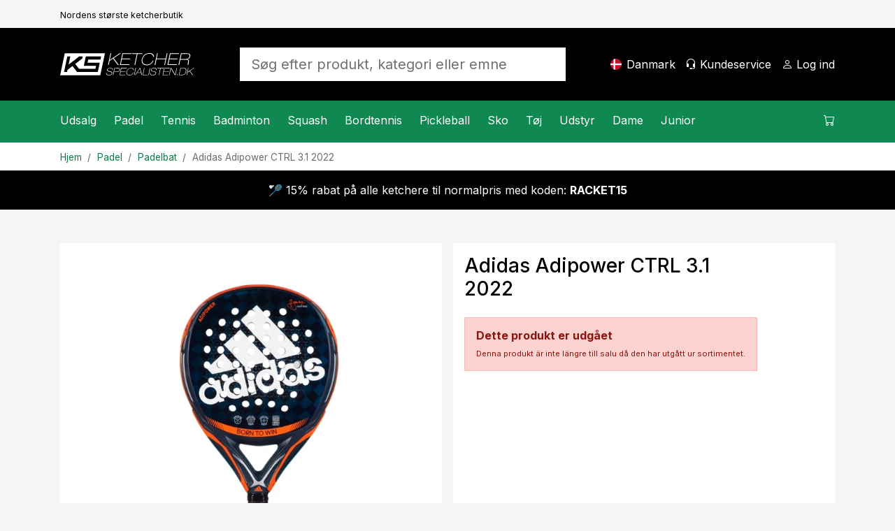

--- FILE ---
content_type: text/html; charset=utf-8
request_url: https://www.ketcherspecialisten.dk/artikel/adidas-adipower-ctrl-31
body_size: 21453
content:

<!DOCTYPE html>
<html lang="da">
<head>
    <meta charset="utf-8" />
    <meta name="viewport" content="width=device-width, initial-scale=1.0" />
    <title>Adidas Adipower CTRL 3.1 2022 - Ketcherspecialisten.dk</title>

    <link rel="preconnect" href="https://cdn.courtside.se" crossorigin>
    <link rel="dns-prefetch" href="https://cdn.courtside.se">
    <link rel="preconnect" href="https://cdn.jsdelivr.net" crossorigin>
    <link rel="dns-prefetch" href="//cdn.jsdelivr.net">
    <link rel="preconnect" href="https://fonts.googleapis.com">
    <link rel="preconnect" href="https://fonts.gstatic.com" crossorigin>

    
        <link rel="preload" as="image" fetchpriority="high" href="https://cdn.courtside.se/_files/productmedia/Thumbnail_Large/10694_22460.webp" imagesrcset="https://cdn.courtside.se/_files/productmedia/Thumbnail_Small/10694_22460.webp 320w, https://cdn.courtside.se/_files/productmedia/Thumbnail_Medium/10694_22460.webp 640w, https://cdn.courtside.se/_files/productmedia/Thumbnail_Large/10694_22460.webp 1024w, https://cdn.courtside.se/_files/productmedia/10694_22460.jpg 1600w" imagesizes="(min-width: 1200px) 600px, (min-width: 992px) 520px, (min-width: 768px) 720px, 100vw" />
    <link rel="stylesheet" href="/js/ext-components/fancybox/jquery.fancybox.css?v=3zMLjxZdgraqrv_W40GMqVuuQauCJx3wh3WQqOmiZts" />


        <link rel="canonical" href="https://www.ketcherspecialisten.dk/artikel/adidas-adipower-ctrl-31/" />


    
        <meta http-equiv="content-language" content="da-dk">
        <link rel="apple-touch-icon" sizes="180x180" href="https://cdn.courtside.se/_files/favicon/ketcherspecialisten/apple-touch-icon.png?v=2022">
<link rel="icon" type="image/png" sizes="32x32" href="https://cdn.courtside.se/_files/favicon/ketcherspecialisten/favicon-32x32.png?v=2022">
<link rel="icon" type="image/png" sizes="16x16" href="https://cdn.courtside.se/_files/favicon/ketcherspecialisten/favicon-16x16.png?v=2022">
<link rel="manifest" href="https://cdn.courtside.se/_files/favicon/ketcherspecialisten/site.webmanifest?v=2022">
<link rel="mask-icon" href="https://cdn.courtside.se/_files/favicon/ketcherspecialisten/safari-pinned-tab.svg?v=2022" color="#1c955f">
<link rel="shortcut icon" href="https://cdn.courtside.se/_files/favicon/ketcherspecialisten/favicon.ico?v=2022">
<meta name="msapplication-TileColor" content="#ffffff">
<meta name="msapplication-config" content="https://cdn.courtside.se/_files/favicon/ketcherspecialisten/browserconfig.xml?v=2022">
<meta name="theme-color" content="#ffffff">
        <meta property="og:type" content="website" />
        <meta property="og:site_name" content="Ketcherspecialisten.dk" />
    

    
            <link rel="alternate" href="https://ledapshop.com/" hreflang="x-default" />
    

        <meta name="description" content="Et eksklusivt padelbat med en stor sweetspot og fokus p&#xE5; fantastisk kontrol og boldf&#xF8;lelse." />
        <meta property="og:title" content="Adidas Adipower CTRL 3.1 2022 - Ketcherspecialisten.dk" />
        <meta property="og:image" content="https://www.ketcherspecialisten.dkhttps://cdn.courtside.se/_files/productmedia/10694_22460.jpg?v=2.jpg" />
        <meta property="og:description" content="Et eksklusivt padelbat med en stor sweetspot og fokus p&#xE5; fantastisk kontrol og boldf&#xF8;lelse." />
        <meta property="og:url" content="https://www.ketcherspecialisten.dk/artikel/adidas-adipower-ctrl-31" />
        <meta name="twitter:title" content="Adidas Adipower CTRL 3.1 2022 - Ketcherspecialisten.dk" />
        <meta name="twitter:image" content="https://www.ketcherspecialisten.dkhttps://cdn.courtside.se/_files/productmedia/10694_22460.jpg?v=2.jpg" />
    

        <link rel="preconnect" href="https://fonts.googleapis.com">
<link rel="preconnect" href="https://fonts.gstatic.com" crossorigin>
<link href="https://fonts.googleapis.com/css2?family=Inter:wght@400;500;700&display=swap" rel="stylesheet">
            <link rel="stylesheet" href="/css/bootstrap.min.css?v=ww8zUc1gAeWjYpwbLvpoZLdoSLSGs3Ko4h6fhxBA03w" />
            <link rel="stylesheet" href="/css/site.min.css?v=qpBeKQ6bB0u1HJ7eSXLTmLlvE9SjoTIKwbyjCnowg2c" />
    

    <link rel="stylesheet" href="/lib/vanilla-cookieconsent/dist/cookieconsent.min.css" media="print" onload="this.media='all'">
    <link rel="preload" href="https://cdn.jsdelivr.net/npm/bootstrap-icons@1.9.1/font/bootstrap-icons.css" as="style" onload="this.onload=null;this.rel='stylesheet'">
    <noscript><link rel="stylesheet" href="https://cdn.jsdelivr.net/npm/bootstrap-icons@1.9.1/font/bootstrap-icons.css"></noscript>
    <link rel="preload" href="https://fonts.googleapis.com/css?family=Material+Icons+Outlined" as="style" onload="this.onload=null;this.rel='stylesheet'">
    <noscript><link rel="stylesheet" href="https://fonts.googleapis.com/css?family=Material+Icons+Outlined"></noscript>
</head>
<body>
    
            <div class="pre-header d-none d-xl-block">
                <div class="container container-default py-2">
                    <div class="row">
                            <div class="col"><small><small>Nordens st&#xF8;rste ketcherbutik</small></small></div>
                    </div>
                </div>
            </div>
    
    <header>
        <div class="logo-bar">
            <div class="container container-default py-2 py-xl-4">
                <div class="row align-items-center">
                    
                        <div class="col-auto order-0 col-md-auto d-xl-none mobile-menu">
                            <a href="#" id="mobileMenu" class="menu-item" aria-expanded="false" aria-label="Menu&#xA;">
                                <span class="bi-list menu-item-icon expanded-hide"></span><span class="bi-x-lg menu-item-icon expanded-show"></span>
                                <span class="menu-item-title">Menu&#xA;</span>
                            </a>
                        </div>
                        <div class="col-auto order-1 mx-auto mx-xl-0 logo py-2">
                            <a href="/" class="d-block">
                                    <img decoding="async" fetchpriority="low" src="https://cdn.courtside.se/_files/logo/ketcherspecialisten/logo.svg" alt="Ketcherspecialisten.dk Logo" />
                            </a>
                        </div>
                    
                    <div class="col-auto order-2 order-md-3 col-md-auto text-end">
                        
                                <a href="#" class="menu-item d-none d-xl-inline-block" onclick="trinityShop.openModalCountrySwitch(); return false;">
                                    <span class="fi fis rounded menu-item-icon" style="background-image: url(https://cdn.courtside.se/_files/flag-icons/1x1/dk.svg);"></span>
                                    <span class="menu-item-title">Danmark</span>
                                </a>
                                <a href="#" id="mobileSearch" data-bs-toggle="collapse" data-bs-target=".search" class="menu-item d-md-none" aria-label="S&#xF8;g&#xA;">
                                    <span class="bi-search menu-item-icon"></span>
                                </a>
                                <a href="/kundeservice/" class="menu-item d-none d-xl-inline-block">
                                    <span class="bi-headset menu-item-icon"></span>
                                    <span class="menu-item-title">Kundeservice&#xA;</span>
                                </a>
                        
                            <a href="#" data-bs-toggle="modal" data-bs-target="#modalCustomerAccount" class="menu-item" aria-label="Log ind&#xA;">
                                <span class="bi-person menu-item-icon"></span>
                                <span class="menu-item-title MyAccount" style="display: none;">Min konto</span>
                                <span class="menu-item-title LogIn" style="">Log ind&#xA;</span>
                            </a>

                        <a href="#" class="menu-item position-relative ShowCart d-xl-none" data-bs-toggle="modal" data-bs-target="#modalCart" aria-label="Indk&#xF8;bskurv&#xA;">
                            <span class="CartQuantity" style="display: none;"></span>
                            <span class="bi-cart menu-item-icon CartIcon"></span>
                            <span class="menu-item-title">
                                <span class="CartTotalSumPlaceholder">Indk&#xF8;bskurv&#xA;</span>
                                <span class="CartTotalSum" style="display: none;"></span>
                            </span>
                        </a>
                    </div>

                    <div class="col-12 order-3 col-md order-md-2 px-md-5 mx-auto search collapse">
                        <form autocomplete="off" method="post" action="" aria-label="S&#xF8;g efter produkt, kategori eller emne&#xA;">
                            
                                    <input autocomplete="false" name="hidden" type="text" style="display:none;">
                                    <input id="searchInput" name="searchInput" type="search" class="form-control form-control-lg SearchInput border-0 no-tab" placeholder="S&#xF8;g efter produkt, kategori eller emne&#xA;" autocomplete="off" />
                                    <a class="menu-item d-none" href="#" data-id="searchResult" data-hasmenu="true"></a>
                            
                        <input name="__RequestVerificationToken" type="hidden" value="CfDJ8Ctw37m_nGFHgcDsP-kyOZCjfjDiSC9cnvQ_jZI11i-LSQemGyIYDzhErwqVnLfz8TDVdimme_GSWMv0GRqvjlqBhFls9z47oXezCbeZwPr3Bu_bI6je-zym9PuqCdm6syksgehHLfy3RjV-Gd396NQ" /></form>
                    </div>

                </div>
            </div>
        </div>
            <div class="menu-bar">
                <div class="container p-0">
                    <menu>
                        <div class="menu-content">
                            <div class="row">
                                <div class="col">
                                    
                                        <nav class="main-menu">
                                                        <div class="menu-item" data-id="3593" data-hasmenu="true">
                                                            <a href="#">Udsalg<span class="bi-chevron-right float-end d-xl-none"></span></a>
                                                            <div class="mega-menu p-0 py-xl-5 px-xl-3" data-id="3593">
                                                                <div class="container">
                                                                    <div class="row">
                                                                            <div class="col-12 col-xl-2">
                                                                                <div class="d-block d-xl-none sub-menu-item">
                                                                                    <a href="/kategorier/udsalg/" class="fw-bold">Udsalg:</a>
                                                                                    <a href="#" class="float-end" onclick="megaMenu.closeSubMenu(); return false;">
                                                                                        <span class="bi-arrow-left me-2"></span>Tilbage&#xA;
                                                                                    </a>
                                                                                </div>
                                                                                <a href="/kategorier/udsalg/" class="h6 d-none d-xl-block  mb-xl-1">Udsalg</a>
                                                                                    <a href="/kategorier/udsalg/padel/" class="d-block sub-menu-item mb-xl-1">Padel</a>
                                                                                    <a href="/kategorier/udsalg/tennis/" class="d-block sub-menu-item mb-xl-1">Tennis</a>
                                                                                    <a href="/kategorier/udsalg/badminton/" class="d-block sub-menu-item mb-xl-1">Badminton</a>
                                                                                    <a href="/kategorier/udsalg/squash/" class="d-block sub-menu-item mb-xl-1">Squash</a>
                                                                                    <a href="/kategorier/udsalg/bordtennis/" class="d-block sub-menu-item mb-xl-1">Bordtennis</a>
                                                                                    <a href="/kategorier/udsalg/pickleball/" class="d-block sub-menu-item mb-xl-1">Pickleball</a>
                                                                            </div>



                                                                    </div>
                                                                </div>
                                                            </div>

                                                        </div>
                                                        <div class="menu-item" data-id="26" data-hasmenu="true">
                                                            <a href="#">Padel<span class="bi-chevron-right float-end d-xl-none"></span></a>
                                                            <div class="mega-menu p-0 py-xl-5 px-xl-3" data-id="26">
                                                                <div class="container">
                                                                    <div class="row">
                                                                            <div class="col-12 col-xl-2">
                                                                                <div class="d-block d-xl-none sub-menu-item">
                                                                                    <a href="/kategorier/padel/" class="fw-bold">Padel:</a>
                                                                                    <a href="#" class="float-end" onclick="megaMenu.closeSubMenu(); return false;">
                                                                                        <span class="bi-arrow-left me-2"></span>Tilbage&#xA;
                                                                                    </a>
                                                                                </div>
                                                                                <a href="/kategorier/padel/" class="h6 d-none d-xl-block  mb-xl-1">Padel</a>
                                                                                    <a href="/kategorier/padel/kampagner-padel/" class="d-block sub-menu-item mb-xl-1">Kampagner</a>
                                                                                    <a href="/kategorier/deals/padel-deals/" class="d-block sub-menu-item mb-xl-1">Deals</a>
                                                                                    <a href="/kategorier/padel/padelbat/" class="d-block sub-menu-item mb-xl-1">Bat</a>
                                                                                    <a href="/kategorier/padel/padelbolde/" class="d-block sub-menu-item mb-xl-1">Bolde</a>
                                                                                    <a href="/kategorier/padel/padelgreb/" class="d-block sub-menu-item mb-xl-1">Greb</a>
                                                                                    <a href="/kategorier/padel/padeltasker/" class="d-block sub-menu-item mb-xl-1">Tasker</a>
                                                                                    <a href="/kategorier/padel/padeltj/" class="d-block sub-menu-item mb-xl-1">T&#xF8;j</a>
                                                                                    <a href="/kategorier/padel/padelsko/" class="d-block sub-menu-item mb-xl-1">Sko</a>
                                                                                    <a href="/kategorier/padel/padeltilbehr/" class="d-block sub-menu-item mb-xl-1">Tilbeh&#xF8;r</a>
                                                                                    <a href="/sider/padel-nyheder/" class="d-block sub-menu-item mb-xl-1">Nyheder</a>
                                                                            </div>

                                                                            <div class="col-12 p-4 pb-0 col-xl-2 px-xl-2 py-xl-0">
                                                                                <h6 class="mb-1">Varem&#xE6;rker&#xA;</h6>
                                                                                    <a class="d-block mb-1" href="/varemaerker/head">Head</a>
                                                                                    <a class="d-block mb-1" href="/varemaerker/cabra">Cabra</a>
                                                                                    <a class="d-block mb-1" href="/varemaerker/bullpadel">Bullpadel</a>
                                                                                    <a class="d-block mb-1" href="/varemaerker/nox">Nox</a>
                                                                                    <a class="d-block mb-1" href="/varemaerker/tretorn">Tretorn</a>
                                                                                    <a class="d-block mb-1" href="/varemaerker/babolat">Babolat</a>
                                                                                    <a class="d-block mb-1" href="/varemaerker/adidas">Adidas</a>
                                                                                    <a class="d-block mb-1" href="/varemaerker/wilson">Wilson</a>
                                                                                    <a class="d-block mb-1" href="/varemaerker/siux">Siux</a>
                                                                            </div>

                                                                                <div class="col-12 p-4 pb-0 col-xl-2 px-xl-2 py-xl-0">
                                                                                        <h6 class="mb-1">Inspiration og guider</h6>
                                                                                            <a class="d-block mb-1" href="/sider/padelbat-guide/">At v&#xE6;lge det rigtige padelbat</a>
                                                                                            <a class="d-block mb-1" href="/sider/guide-padelsko/">V&#xE6;lg de rette padelsko</a>
                                                                                            <a class="d-block mb-1" href="/sider/padelregler/">Padelregler</a>
                                                                                            <a class="d-block mb-1" href="/sider/populre-kontrolbats-til-padel/">Popul&#xE6;re kontrolbats til padel</a>
                                                                                            <a class="d-block mb-1" href="/sider/populre-hastighedsbats-till-padel/">Popul&#xE6;re hastighedsbat til padel</a>
                                                                                </div>
                                                                                <div class="col-12 p-4 col-xl-6 px-xl-2 py-xl-0">
                                                                                    <div class="row row-height row-height-3-1">
                                                                                            <div class="col-12 mb-3 col-xl-6 mb-xl-0">
                                                                                                <a href="/produktguide/padel/padelbat/" class="p-3 menu-item-promotion" style="background-image: url(https://cdn.courtside.se/_files/cm-images/43efa40a-694e-4b85-b1ed-37de444e11fa.jpg);">
                                                                                                    <div class="promotion-content">
                                                                                                        <h4>Sv&#xE6;rt at v&#xE6;lge en padelketcher?</h4>
                                                                                                        <p>Se, hvilken ketcher vores produktguide anbefaler til dig, og f&#xE5; 10% rabat!</p>
                                                                                                        <p class="mt-auto">
                                                                                                            <span class="btn btn-primary btn-lg">Vis</span>
                                                                                                        </p>
                                                                                                    </div>
                                                                                                </a>

                                                                                            </div>

                                                                                    </div>
                                                                                </div>

                                                                    </div>
                                                                </div>
                                                            </div>

                                                        </div>
                                                        <div class="menu-item" data-id="6" data-hasmenu="true">
                                                            <a href="#">Tennis<span class="bi-chevron-right float-end d-xl-none"></span></a>
                                                            <div class="mega-menu p-0 py-xl-5 px-xl-3" data-id="6">
                                                                <div class="container">
                                                                    <div class="row">
                                                                            <div class="col-12 col-xl-2">
                                                                                <div class="d-block d-xl-none sub-menu-item">
                                                                                    <a href="/kategorier/tennis/" class="fw-bold">Tennis:</a>
                                                                                    <a href="#" class="float-end" onclick="megaMenu.closeSubMenu(); return false;">
                                                                                        <span class="bi-arrow-left me-2"></span>Tilbage&#xA;
                                                                                    </a>
                                                                                </div>
                                                                                <a href="/kategorier/tennis/" class="h6 d-none d-xl-block  mb-xl-1">Tennis</a>
                                                                                    <a href="/kategorier/tennis/kampagner-tennis/" class="d-block sub-menu-item mb-xl-1">Kampagner</a>
                                                                                    <a href="/kategorier/tennis/tennisketchere/" class="d-block sub-menu-item mb-xl-1">Ketchere</a>
                                                                                    <a href="/kategorier/tennis/tennisbolde/" class="d-block sub-menu-item mb-xl-1">Bolde</a>
                                                                                    <a href="/kategorier/tennis/tennisgreb/" class="d-block sub-menu-item mb-xl-1">Tennisgreb</a>
                                                                                    <a href="/kategorier/tennis/tennistasker/" class="d-block sub-menu-item mb-xl-1">Tasker</a>
                                                                                    <a href="/kategorier/tennis/tennisstrenge/" class="d-block sub-menu-item mb-xl-1">Strenge</a>
                                                                                    <a href="/kategorier/tennis/tennissko/" class="d-block sub-menu-item mb-xl-1">Sko</a>
                                                                                    <a href="/kategorier/tennis/tennistj/" class="d-block sub-menu-item mb-xl-1">T&#xF8;j</a>
                                                                                    <a href="/sider/tennis-nyheder/" class="d-block sub-menu-item mb-xl-1">Nyheder</a>
                                                                            </div>

                                                                            <div class="col-12 p-4 pb-0 col-xl-2 px-xl-2 py-xl-0">
                                                                                <h6 class="mb-1">Varem&#xE6;rker&#xA;</h6>
                                                                                    <a class="d-block mb-1" href="/varemaerker/wilson">Wilson</a>
                                                                                    <a class="d-block mb-1" href="/varemaerker/babolat">Babolat</a>
                                                                                    <a class="d-block mb-1" href="/varemaerker/head">Head</a>
                                                                                    <a class="d-block mb-1" href="/varemaerker/yonex">Yonex</a>
                                                                                    <a class="d-block mb-1" href="/varemaerker/tecnifibre">Tecnifibre</a>
                                                                                    <a class="d-block mb-1" href="/varemaerker/lacoste">Lacoste</a>
                                                                            </div>

                                                                                <div class="col-12 p-4 pb-0 col-xl-2 px-xl-2 py-xl-0">
                                                                                        <h6 class="mb-1">Inspiration og guider</h6>
                                                                                            <a class="d-block mb-1" href="/sider/tennisketcher-guide/">Find den rigtige tennisketcher</a>
                                                                                            <a class="d-block mb-1" href="/sider/tennissko-guide/">Guide til tennissko</a>
                                                                                            <a class="d-block mb-1" href="/sider/tennisstrenge-guide/">Guide til ketcherstrenge</a>
                                                                                            <a class="d-block mb-1" href="/sider/den-professionelles-valg-tennis/">Den professionelles valg 2026</a>
                                                                                            <a class="d-block mb-1" href="/sider/tennisketcher-bedst-i-test/">Tennisketcher - Bedst i test</a>
                                                                                </div>
                                                                                <div class="col-12 p-4 col-xl-6 px-xl-2 py-xl-0">
                                                                                    <div class="row row-height row-height-3-1">
                                                                                            <div class="col-12 mb-3 col-xl-6 mb-xl-0">
                                                                                                <a href="/produktguide/tennis/tennisketchere/" class="p-3 menu-item-promotion" style="background-image: url(https://cdn.courtside.se/_files/cm-images/a8a839a4-600a-4490-8813-f303310eb195.jpg);">
                                                                                                    <div class="promotion-content">
                                                                                                        <h4>Sv&#xE6;rt at v&#xE6;lge en tennisketcher?</h4>
                                                                                                        <p>Se, hvilken ketcher vores produktguide anbefaler til dig, og f&#xE5; 10% rabat!</p>
                                                                                                        <p class="mt-auto">
                                                                                                            <span class="btn btn-primary btn-lg">Vis</span>
                                                                                                        </p>
                                                                                                    </div>
                                                                                                </a>

                                                                                            </div>

                                                                                    </div>
                                                                                </div>

                                                                    </div>
                                                                </div>
                                                            </div>

                                                        </div>
                                                        <div class="menu-item" data-id="9" data-hasmenu="true">
                                                            <a href="#">Badminton<span class="bi-chevron-right float-end d-xl-none"></span></a>
                                                            <div class="mega-menu p-0 py-xl-5 px-xl-3" data-id="9">
                                                                <div class="container">
                                                                    <div class="row">
                                                                            <div class="col-12 col-xl-2">
                                                                                <div class="d-block d-xl-none sub-menu-item">
                                                                                    <a href="/kategorier/badminton/" class="fw-bold">Badminton:</a>
                                                                                    <a href="#" class="float-end" onclick="megaMenu.closeSubMenu(); return false;">
                                                                                        <span class="bi-arrow-left me-2"></span>Tilbage&#xA;
                                                                                    </a>
                                                                                </div>
                                                                                <a href="/kategorier/badminton/" class="h6 d-none d-xl-block  mb-xl-1">Badminton</a>
                                                                                    <a href="/kategorier/badminton/kampagner-badminton/" class="d-block sub-menu-item mb-xl-1">Kampagner</a>
                                                                                    <a href="/kategorier/badminton/badmintonketchere/" class="d-block sub-menu-item mb-xl-1">Ketchere</a>
                                                                                    <a href="/kategorier/badminton/badmintonbolde/" class="d-block sub-menu-item mb-xl-1">Bolde</a>
                                                                                    <a href="/kategorier/badminton/badmintontasker/" class="d-block sub-menu-item mb-xl-1">Tasker</a>
                                                                                    <a href="/kategorier/badminton/badmintonstrenge/" class="d-block sub-menu-item mb-xl-1">Strenge</a>
                                                                                    <a href="/kategorier/badminton/badmintonsko/" class="d-block sub-menu-item mb-xl-1">Sko</a>
                                                                                    <a href="/sider/badminton-nyheder/" class="d-block sub-menu-item mb-xl-1">Nyheder</a>
                                                                            </div>

                                                                            <div class="col-12 p-4 pb-0 col-xl-2 px-xl-2 py-xl-0">
                                                                                <h6 class="mb-1">Varem&#xE6;rker&#xA;</h6>
                                                                                    <a class="d-block mb-1" href="/varemaerker/yonex">Yonex</a>
                                                                                    <a class="d-block mb-1" href="/varemaerker/fz-forza">FZ Forza</a>
                                                                                    <a class="d-block mb-1" href="/varemaerker/victor">Victor</a>
                                                                                    <a class="d-block mb-1" href="/varemaerker/babolat">Babolat</a>
                                                                            </div>

                                                                                <div class="col-12 p-4 pb-0 col-xl-2 px-xl-2 py-xl-0">
                                                                                        <h6 class="mb-1">Inspiration og guider</h6>
                                                                                            <a class="d-block mb-1" href="/sider/badmintonketcher-guide/">V&#xE6;lg den rigtige badmintonketcher!</a>
                                                                                </div>
                                                                                <div class="col-12 p-4 col-xl-6 px-xl-2 py-xl-0">
                                                                                    <div class="row row-height row-height-3-1">
                                                                                            <div class="col-12 mb-3 col-xl-6 mb-xl-0">
                                                                                                <a href="/sider/vores-mest-populre-badmintonketchere/" class="p-3 menu-item-promotion" style="background-image: url(https://cdn.courtside.se/_files/cm-images/da5f6f61-6864-42a0-a34c-e0fc128cfde9.jpg);">
                                                                                                    <div class="promotion-content">
                                                                                                        <h4>Vores bedste ketchere til alle niveauer</h4>
                                                                                                        <p>Vores mest popul&#xE6;re badmintonketchere til alle forskellige niveauer </p>
                                                                                                        <p class="mt-auto">
                                                                                                            <span class="btn btn-primary btn-lg">Vis</span>
                                                                                                        </p>
                                                                                                    </div>
                                                                                                </a>

                                                                                            </div>
                                                                                            <div class="col-12 mb-3 col-xl-6 mb-xl-0">
                                                                                                <a href="/produktguide/badminton/badmintonketchere/" class="p-3 menu-item-promotion" style="background-image: url(https://cdn.courtside.se/_files/cm-images/eb24493e-ac06-46b6-9ede-e2b87db12208.jpg);">
                                                                                                    <div class="promotion-content">
                                                                                                        <h4>Sv&#xE6;rt at v&#xE6;lge en badmintonketcher?</h4>
                                                                                                        <p>Se, hvilken ketcher vores produktv&#xE6;lger anbefaler til dig, og f&#xE5; 10% rabat!</p>
                                                                                                        <p class="mt-auto">
                                                                                                            <span class="btn btn-primary btn-lg">Vis</span>
                                                                                                        </p>
                                                                                                    </div>
                                                                                                </a>

                                                                                            </div>

                                                                                    </div>
                                                                                </div>

                                                                    </div>
                                                                </div>
                                                            </div>

                                                        </div>
                                                        <div class="menu-item" data-id="16" data-hasmenu="true">
                                                            <a href="#">Squash<span class="bi-chevron-right float-end d-xl-none"></span></a>
                                                            <div class="mega-menu p-0 py-xl-5 px-xl-3" data-id="16">
                                                                <div class="container">
                                                                    <div class="row">
                                                                            <div class="col-12 col-xl-2">
                                                                                <div class="d-block d-xl-none sub-menu-item">
                                                                                    <a href="/kategorier/squash/" class="fw-bold">Squash:</a>
                                                                                    <a href="#" class="float-end" onclick="megaMenu.closeSubMenu(); return false;">
                                                                                        <span class="bi-arrow-left me-2"></span>Tilbage&#xA;
                                                                                    </a>
                                                                                </div>
                                                                                <a href="/kategorier/squash/" class="h6 d-none d-xl-block  mb-xl-1">Squash</a>
                                                                                    <a href="/kategorier/squash/kampagner-squash/" class="d-block sub-menu-item mb-xl-1">Kampagner</a>
                                                                                    <a href="/kategorier/squash/squashketchere/" class="d-block sub-menu-item mb-xl-1">Ketchere</a>
                                                                                    <a href="/kategorier/squash/squashbolde/" class="d-block sub-menu-item mb-xl-1">Bolde</a>
                                                                                    <a href="/kategorier/squash/squashtasker/" class="d-block sub-menu-item mb-xl-1">Tasker</a>
                                                                                    <a href="/kategorier/squash/squashstrenge/" class="d-block sub-menu-item mb-xl-1">Strenge</a>
                                                                                    <a href="/kategorier/squash/squashsko/" class="d-block sub-menu-item mb-xl-1">Sko</a>
                                                                                    <a href="/sider/squash-nyheder/" class="d-block sub-menu-item mb-xl-1">Nyheder</a>
                                                                            </div>

                                                                            <div class="col-12 p-4 pb-0 col-xl-2 px-xl-2 py-xl-0">
                                                                                <h6 class="mb-1">Varem&#xE6;rker&#xA;</h6>
                                                                                    <a class="d-block mb-1" href="/varemaerker/dunlop">Dunlop</a>
                                                                                    <a class="d-block mb-1" href="/varemaerker/tecnifibre">Tecnifibre</a>
                                                                            </div>

                                                                                <div class="col-12 p-4 pb-0 col-xl-2 px-xl-2 py-xl-0">
                                                                                        <h6 class="mb-1">Inspiration og guider</h6>
                                                                                            <a class="d-block mb-1" href="/sider/squashketcher-guide/">Find den rigtige Squashketcher</a>
                                                                                </div>
                                                                                <div class="col-12 p-4 col-xl-6 px-xl-2 py-xl-0">
                                                                                    <div class="row row-height row-height-3-1">
                                                                                            <div class="col-12 mb-3 col-xl-6 mb-xl-0">
                                                                                                <a href="/sider/hvilke-squashbolde-skal-man-vlge/" class="p-3 menu-item-promotion" style="background-image: url(https://cdn.courtside.se/_files/cm-images/f5da0ae1-b922-43b8-9971-f08b7832c134.jpg);">
                                                                                                    <div class="promotion-content">
                                                                                                        <h4>Hvilke bolde du skal v&#xE6;lge?</h4>
                                                                                                        <p>Sv&#xE6;rt at v&#xE6;lge bolde? Vi hj&#xE6;lper dig med at finde den rigtige!</p>
                                                                                                        <p class="mt-auto">
                                                                                                            <span class="btn btn-primary btn-lg">Vis</span>
                                                                                                        </p>
                                                                                                    </div>
                                                                                                </a>

                                                                                            </div>
                                                                                            <div class="col-12 mb-3 col-xl-6 mb-xl-0">
                                                                                                <a href="/produktguide/squash/squashketchere/" class="p-3 menu-item-promotion" style="background-image: url(https://cdn.courtside.se/_files/cm-images/a9c306c4-b0f4-4a1e-9fdf-56baf50d8ec0.jpg);">
                                                                                                    <div class="promotion-content">
                                                                                                        <h4>Sv&#xE6;rt at v&#xE6;lge en squashketcher</h4>
                                                                                                        <p>Se, hvilken ketcher vores produktv&#xE6;lger anbefaler til dig, og f&#xE5; 10% rabat</p>
                                                                                                        <p class="mt-auto">
                                                                                                            <span class="btn btn-primary btn-lg">Vis</span>
                                                                                                        </p>
                                                                                                    </div>
                                                                                                </a>

                                                                                            </div>

                                                                                    </div>
                                                                                </div>

                                                                    </div>
                                                                </div>
                                                            </div>

                                                        </div>
                                                        <div class="menu-item" data-id="19" data-hasmenu="true">
                                                            <a href="#">Bordtennis<span class="bi-chevron-right float-end d-xl-none"></span></a>
                                                            <div class="mega-menu p-0 py-xl-5 px-xl-3" data-id="19">
                                                                <div class="container">
                                                                    <div class="row">
                                                                            <div class="col-12 col-xl-2">
                                                                                <div class="d-block d-xl-none sub-menu-item">
                                                                                    <a href="/kategorier/bordtennis/" class="fw-bold">Bordtennis:</a>
                                                                                    <a href="#" class="float-end" onclick="megaMenu.closeSubMenu(); return false;">
                                                                                        <span class="bi-arrow-left me-2"></span>Tilbage&#xA;
                                                                                    </a>
                                                                                </div>
                                                                                <a href="/kategorier/bordtennis/" class="h6 d-none d-xl-block  mb-xl-1">Bordtennis</a>
                                                                                    <a href="/kategorier/bordtennis/kampagner-bordtennis/" class="d-block sub-menu-item mb-xl-1">Kampagner</a>
                                                                                    <a href="/kategorier/bordtennis/bordtennisbat/" class="d-block sub-menu-item mb-xl-1">Bordtennisbat</a>
                                                                                    <a href="/kategorier/bordtennis/bordtennisbattr/" class="d-block sub-menu-item mb-xl-1">Bordtennisbattr&#xE6;</a>
                                                                                    <a href="/kategorier/bordtennis/bordtennisbelgninger/" class="d-block sub-menu-item mb-xl-1">Bordtennisbel&#xE6;gninger</a>
                                                                                    <a href="/kategorier/bordtennis/bordtennisbolde/" class="d-block sub-menu-item mb-xl-1">Bordtennisbolde</a>
                                                                                    <a href="/kategorier/bordtennis/bordtennistilbehr/" class="d-block sub-menu-item mb-xl-1">Bordtennistilbeh&#xF8;r</a>
                                                                                    <a href="/kategorier/bordtennis/bordtennisborde/" class="d-block sub-menu-item mb-xl-1">Bordtennisborde</a>
                                                                                    <a href="/kategorier/bordtennis/netstillinger/" class="d-block sub-menu-item mb-xl-1">Netstillinger</a>
                                                                                    <a href="/sider/bordtennisnyheter/" class="d-block sub-menu-item mb-xl-1">Nyheder</a>
                                                                            </div>

                                                                            <div class="col-12 p-4 pb-0 col-xl-2 px-xl-2 py-xl-0">
                                                                                <h6 class="mb-1">Varem&#xE6;rker&#xA;</h6>
                                                                                    <a class="d-block mb-1" href="/varemaerker/donic">Donic</a>
                                                                                    <a class="d-block mb-1" href="/varemaerker/double-fish">Double Fish</a>
                                                                                    <a class="d-block mb-1" href="/varemaerker/stiga">Stiga</a>
                                                                                    <a class="d-block mb-1" href="/varemaerker/victor">Victor</a>
                                                                                    <a class="d-block mb-1" href="/varemaerker/yasaka">Yasaka</a>
                                                                            </div>

                                                                                <div class="col-12 p-4 pb-0 col-xl-2 px-xl-2 py-xl-0">
                                                                                        <h6 class="mb-1">Inspiration og guider</h6>
                                                                                            <a class="d-block mb-1" href="/sider/byg-dit-bordtennisbat-guide/">Byg dit bordtennisbat&#xA0;- Guide</a>
                                                                                            <a class="d-block mb-1" href="/sider/antal-stjerner-guide-bordtennisbat/">Antal stjerner - bordtennisbat</a>
                                                                                </div>

                                                                    </div>
                                                                </div>
                                                            </div>

                                                        </div>
                                                        <div class="menu-item" data-id="4501" data-hasmenu="true">
                                                            <a href="#">Pickleball<span class="bi-chevron-right float-end d-xl-none"></span></a>
                                                            <div class="mega-menu p-0 py-xl-5 px-xl-3" data-id="4501">
                                                                <div class="container">
                                                                    <div class="row">
                                                                            <div class="col-12 col-xl-2">
                                                                                <div class="d-block d-xl-none sub-menu-item">
                                                                                    <a href="/kategorier/pickleball/" class="fw-bold">Pickleball:</a>
                                                                                    <a href="#" class="float-end" onclick="megaMenu.closeSubMenu(); return false;">
                                                                                        <span class="bi-arrow-left me-2"></span>Tilbage&#xA;
                                                                                    </a>
                                                                                </div>
                                                                                <a href="/kategorier/pickleball/" class="h6 d-none d-xl-block  mb-xl-1">Pickleball</a>
                                                                                    <a href="/kategorier/pickleball/kampagner-pickleball/" class="d-block sub-menu-item mb-xl-1">Kampagner</a>
                                                                                    <a href="/kategorier/pickleball/pickleballbat/" class="d-block sub-menu-item mb-xl-1">Bat</a>
                                                                                    <a href="/kategorier/pickleball/bolde-til-pickleball/" class="d-block sub-menu-item mb-xl-1">Bolde</a>
                                                                                    <a href="/kategorier/pickleball/pickleballtasker/" class="d-block sub-menu-item mb-xl-1">Pickleballtasker</a>
                                                                                    <a href="/kategorier/pickleball/pickleballnet/" class="d-block sub-menu-item mb-xl-1">Pickleballnet</a>
                                                                                    <a href="/kategorier/pickleball/pickleballsko/" class="d-block sub-menu-item mb-xl-1">Pickleballsko</a>
                                                                            </div>

                                                                            <div class="col-12 p-4 pb-0 col-xl-2 px-xl-2 py-xl-0">
                                                                                <h6 class="mb-1">Varem&#xE6;rker&#xA;</h6>
                                                                                    <a class="d-block mb-1" href="/varemaerker/head">Head</a>
                                                                                    <a class="d-block mb-1" href="/varemaerker/nox">Nox</a>
                                                                                    <a class="d-block mb-1" href="/varemaerker/stiga">Stiga</a>
                                                                                    <a class="d-block mb-1" href="/varemaerker/wilson">Wilson</a>
                                                                                    <a class="d-block mb-1" href="/varemaerker/babolat">Babolat</a>
                                                                                    <a class="d-block mb-1" href="/varemaerker/fz-forza">FZ Forza</a>
                                                                            </div>

                                                                                <div class="col-12 p-4 pb-0 col-xl-2 px-xl-2 py-xl-0">
                                                                                        <h6 class="mb-1">Inspiration og guider</h6>
                                                                                            <a class="d-block mb-1" href="/sider/pickleball-regler/">Pickleball regler</a>
                                                                                </div>

                                                                    </div>
                                                                </div>
                                                            </div>

                                                        </div>
                                                        <div class="menu-item" data-id="46" data-hasmenu="true">
                                                            <a href="#">Sko<span class="bi-chevron-right float-end d-xl-none"></span></a>
                                                            <div class="mega-menu p-0 py-xl-5 px-xl-3" data-id="46">
                                                                <div class="container">
                                                                    <div class="row">
                                                                            <div class="col-12 col-xl-2">
                                                                                <div class="d-block d-xl-none sub-menu-item">
                                                                                    <a href="/kategorier/sko/" class="fw-bold">Sko:</a>
                                                                                    <a href="#" class="float-end" onclick="megaMenu.closeSubMenu(); return false;">
                                                                                        <span class="bi-arrow-left me-2"></span>Tilbage&#xA;
                                                                                    </a>
                                                                                </div>
                                                                                <a href="/kategorier/sko/" class="h6 d-none d-xl-block  mb-xl-1">Sko</a>
                                                                                    <a href="/kategorier/deals/sko-deals/" class="d-block sub-menu-item mb-xl-1">Deals</a>
                                                                                    <a href="/kategorier/padel/padelsko/" class="d-block sub-menu-item mb-xl-1">Padelsko</a>
                                                                                    <a href="/kategorier/tennis/tennissko/" class="d-block sub-menu-item mb-xl-1">Tennissko</a>
                                                                                    <a href="/kategorier/badminton/badmintonsko/" class="d-block sub-menu-item mb-xl-1">Badmintonsko</a>
                                                                                    <a href="/kategorier/squash/squashsko/" class="d-block sub-menu-item mb-xl-1">Squashsko</a>
                                                                                    <a href="/kategorier/pickleball/pickleballsko/" class="d-block sub-menu-item mb-xl-1">Pickleballsko</a>
                                                                            </div>


                                                                                <div class="col-12 p-4 col-xl-6 px-xl-2 py-xl-0">
                                                                                    <div class="row row-height row-height-3-1">
                                                                                            <div class="col-12 mb-3 col-xl-6 mb-xl-0">
                                                                                                <a href="/sider/skostrrelser/" class="p-3 menu-item-promotion" style="background-image: url(https://cdn.courtside.se/_files/cm-images/905fd8f0-4432-4ec0-ad25-ab793f0411f8.jpg);">
                                                                                                    <div class="promotion-content">
                                                                                                        <h4>Guide til skost&#xF8;rrelser</h4>
                                                                                                        <p>Se vores st&#xF8;rrelsesskema for hvert m&#xE6;rke!</p>
                                                                                                        <p class="mt-auto">
                                                                                                            <span class="btn btn-primary btn-lg">Vis</span>
                                                                                                        </p>
                                                                                                    </div>
                                                                                                </a>

                                                                                            </div>

                                                                                    </div>
                                                                                </div>

                                                                    </div>
                                                                </div>
                                                            </div>

                                                        </div>
                                                        <div class="menu-item" data-id="29" data-hasmenu="true">
                                                            <a href="#">T&#xF8;j<span class="bi-chevron-right float-end d-xl-none"></span></a>
                                                            <div class="mega-menu p-0 py-xl-5 px-xl-3" data-id="29">
                                                                <div class="container">
                                                                    <div class="row">
                                                                            <div class="col-12 col-xl-2">
                                                                                <div class="d-block d-xl-none sub-menu-item">
                                                                                    <a href="/kategorier/tj/" class="fw-bold">T&#xF8;j:</a>
                                                                                    <a href="#" class="float-end" onclick="megaMenu.closeSubMenu(); return false;">
                                                                                        <span class="bi-arrow-left me-2"></span>Tilbage&#xA;
                                                                                    </a>
                                                                                </div>
                                                                                <a href="/kategorier/tj/" class="h6 d-none d-xl-block  mb-xl-1">T&#xF8;j</a>
                                                                                    <a href="/kategorier/deals/tj-deals/" class="d-block sub-menu-item mb-xl-1">Deals</a>
                                                                                    <a href="/kategorier/tj/overdel/" class="d-block sub-menu-item mb-xl-1">Overdel</a>
                                                                                    <a href="/kategorier/tj/underdel/" class="d-block sub-menu-item mb-xl-1">Underdel</a>
                                                                                    <a href="/kategorier/tj/strmper/" class="d-block sub-menu-item mb-xl-1">Str&#xF8;mper</a>
                                                                                    <a href="/kategorier/tj/tilbehr/" class="d-block sub-menu-item mb-xl-1">Tilbeh&#xF8;r</a>
                                                                                    <a href="/kategorier/tj/undertj/" class="d-block sub-menu-item mb-xl-1">Undert&#xF8;j</a>
                                                                            </div>

                                                                            <div class="col-12 p-4 pb-0 col-xl-2 px-xl-2 py-xl-0">
                                                                                <h6 class="mb-1">Varem&#xE6;rker&#xA;</h6>
                                                                                    <a class="d-block mb-1" href="/varemaerker/adidas">Adidas</a>
                                                                                    <a class="d-block mb-1" href="/varemaerker/nike">Nike</a>
                                                                                    <a class="d-block mb-1" href="/varemaerker/bjorn-borg">Bj&#xF6;rn Borg</a>
                                                                                    <a class="d-block mb-1" href="/varemaerker/bullpadel">Bullpadel</a>
                                                                            </div>


                                                                    </div>
                                                                </div>
                                                            </div>

                                                        </div>
                                                        <div class="menu-item" data-id="36" data-hasmenu="true">
                                                            <a href="#">Udstyr<span class="bi-chevron-right float-end d-xl-none"></span></a>
                                                            <div class="mega-menu p-0 py-xl-5 px-xl-3" data-id="36">
                                                                <div class="container">
                                                                    <div class="row">
                                                                            <div class="col-12 col-xl-2">
                                                                                <div class="d-block d-xl-none sub-menu-item">
                                                                                    <a href="/kategorier/udstyr/" class="fw-bold">Udstyr:</a>
                                                                                    <a href="#" class="float-end" onclick="megaMenu.closeSubMenu(); return false;">
                                                                                        <span class="bi-arrow-left me-2"></span>Tilbage&#xA;
                                                                                    </a>
                                                                                </div>
                                                                                <a href="/kategorier/udstyr/" class="h6 d-none d-xl-block  mb-xl-1">Udstyr</a>
                                                                                    <a href="/kategorier/udstyr/grebband/" class="d-block sub-menu-item mb-xl-1">Grebb&#xE5;nd</a>
                                                                                    <a href="/kategorier/udstyr/vibrationsdmpere/" class="d-block sub-menu-item mb-xl-1">Vibrationsd&#xE6;mpere</a>
                                                                                    <a href="/kategorier/udstyr/vandflasker/" class="d-block sub-menu-item mb-xl-1">Vandflasker</a>
                                                                                    <a href="/kategorier/udstyr/beskyttelse/" class="d-block sub-menu-item mb-xl-1">Beskyttelse</a>
                                                                                    <a href="/kategorier/udstyr/minitennisnet-badmintonnet/" class="d-block sub-menu-item mb-xl-1">Minitennisnet/Badmintonnet</a>
                                                                                    <a href="/kategorier/udstyr/banetilbehr/" class="d-block sub-menu-item mb-xl-1">Banetilbeh&#xF8;r</a>
                                                                                    <a href="/kategorier/udstyr/opstrengningsmaskiner/" class="d-block sub-menu-item mb-xl-1">Opstrengningsmaskiner</a>
                                                                                    <a href="/kategorier/udstyr/gavekort/" class="d-block sub-menu-item mb-xl-1">Gavekort</a>
                                                                                    <a href="/kategorier/udstyr/boldmaskiner/" class="d-block sub-menu-item mb-xl-1">Boldmaskiner</a>
                                                                                    <a href="/kategorier/udstyr/vrigt/" class="d-block sub-menu-item mb-xl-1">&#xD8;vrigt</a>
                                                                            </div>



                                                                    </div>
                                                                </div>
                                                            </div>

                                                        </div>
                                                        <div class="menu-item" data-id="5588" data-hasmenu="true">
                                                            <a href="#">Dame<span class="bi-chevron-right float-end d-xl-none"></span></a>
                                                            <div class="mega-menu p-0 py-xl-5 px-xl-3" data-id="5588">
                                                                <div class="container">
                                                                    <div class="row">
                                                                                <div class="col-12 p-4 pb-0 col-xl-2 px-xl-2 py-xl-0">
                                                                                    <h6 class="mb-1">Padel Dame</h6>
                                                                                        <a class="d-block mb-1" href="/kategorier/padel/padelbat-dame/">Bat</a>
                                                                                        <a class="d-block mb-1" href="/kategorier/padel/padelsko-dame/">Sko</a>
                                                                                        <a class="d-block mb-1" href="/kategorier/padel/padeltj-dame/">T&#xF8;j</a>
                                                                                </div>
                                                                                <div class="col-12 p-4 pb-0 col-xl-2 px-xl-2 py-xl-0">
                                                                                    <h6 class="mb-1">Tennis Dame</h6>
                                                                                        <a class="d-block mb-1" href="/kategorier/tennis/tennisketchere-dame/">Ketchere</a>
                                                                                        <a class="d-block mb-1" href="/kategorier/tennis/tennissko-dame/">Sko</a>
                                                                                        <a class="d-block mb-1" href="/kategorier/tennis/tennistj-dame/">T&#xF8;j</a>
                                                                                </div>
                                                                                <div class="col-12 p-4 pb-0 col-xl-2 px-xl-2 py-xl-0">
                                                                                    <h6 class="mb-1">Badminton Dame</h6>
                                                                                        <a class="d-block mb-1" href="/kategorier/badminton/badmintonketchere-dame/">Ketchere</a>
                                                                                        <a class="d-block mb-1" href="/kategorier/badminton/badmintonsko-dame/">Sko</a>
                                                                                </div>


                                                                                <div class="col-12 p-4 col-xl-6 px-xl-2 py-xl-0">
                                                                                    <div class="row row-height row-height-3-1">
                                                                                            <div class="col-12 mb-3 col-xl-6 mb-xl-0">
                                                                                                <a href="/sider/tennisguiden-dam/" class="p-3 menu-item-promotion" style="background-image: url(https://cdn.courtside.se/_files/cm-images/fd792cb5-8aed-4728-bcf2-dbe69ca955d6.jpg);">
                                                                                                    <div class="promotion-content">
                                                                                                        <h4>Finn den riktige tennisracketen!</h4>
                                                                                                        <p>Guiden for kvinnelige spillere.</p>
                                                                                                        <p class="mt-auto">
                                                                                                            <span class="btn btn-primary btn-lg">Vis</span>
                                                                                                        </p>
                                                                                                    </div>
                                                                                                </a>

                                                                                            </div>
                                                                                            <div class="col-12 mb-3 col-xl-6 mb-xl-0">
                                                                                                <a href="/kategorier/padel/padelbat-dame/" class="p-3 menu-item-promotion" style="background-image: url(https://cdn.courtside.se/_files/cm-images/9ed3747b-7e4c-413a-8d7d-a3ad954609ba.jpg);">
                                                                                                    <div class="promotion-content">
                                                                                                        <h4>Finn den rette padelracketen!</h4>
                                                                                                        <p>Guiden for kvinnelige spillere</p>
                                                                                                        <p class="mt-auto">
                                                                                                            <span class="btn btn-primary btn-lg">Vis</span>
                                                                                                        </p>
                                                                                                    </div>
                                                                                                </a>

                                                                                            </div>

                                                                                    </div>
                                                                                </div>

                                                                    </div>
                                                                </div>
                                                            </div>

                                                        </div>
                                                        <div class="menu-item" data-id="4828" data-hasmenu="true">
                                                            <a href="#">Junior<span class="bi-chevron-right float-end d-xl-none"></span></a>
                                                            <div class="mega-menu p-0 py-xl-5 px-xl-3" data-id="4828">
                                                                <div class="container">
                                                                    <div class="row">
                                                                            <div class="col-12 col-xl-2">
                                                                                <div class="d-block d-xl-none sub-menu-item">
                                                                                    <a href="/kategorier/junior/" class="fw-bold">Junior:</a>
                                                                                    <a href="#" class="float-end" onclick="megaMenu.closeSubMenu(); return false;">
                                                                                        <span class="bi-arrow-left me-2"></span>Tilbage&#xA;
                                                                                    </a>
                                                                                </div>
                                                                                <a href="/kategorier/junior/" class="h6 d-none d-xl-block  mb-xl-1">Junior</a>
                                                                                    <a href="/kategorier/junior/padel-for-juniorer/" class="d-block sub-menu-item mb-xl-1">Padel for juniorer</a>
                                                                                    <a href="/kategorier/junior/tennis-for-juniorer/" class="d-block sub-menu-item mb-xl-1">Tennis for juniorer</a>
                                                                                    <a href="/kategorier/junior/badminton-for-juniorer/" class="d-block sub-menu-item mb-xl-1">Badminton for juniorer</a>
                                                                                    <a href="/kategorier/junior/juniortj/" class="d-block sub-menu-item mb-xl-1">Juniort&#xF8;j</a>
                                                                            </div>



                                                                    </div>
                                                                </div>
                                                            </div>

                                                        </div>
                                            <div class="menu-item d-xl-none">
                                                <a href="/kundeservice/" data-hasmenu="false">
                                                    Kundeservice&#xA;
                                                </a>
                                            </div>
                                                <div class="menu-item d-xl-none">
                                                    <a href="#" data-hasmenu="false" onclick="trinityShop.openModalCountrySwitch(); return false;">
                                                        <span class="fi fis rounded me-2" style="background-image: url(https://cdn.courtside.se/_files/flag-icons/1x1/dk.svg);"></span>
                                                        Danmark
                                                    </a>
                                                </div>
                                        </nav>
                                    
                                </div>
                                <div class="col-auto d-none d-xl-block">
                                    <a href="#" class="ShowCart" data-bs-toggle="modal" data-bs-target="#modalCart">
                                        <span class="bi-cart CartIcon"></span>
                                        <span class="CartTotalSum" style="display: none;"></span>
                                        <span class="CartQuantity" style="display: none;"></span>
                                    </a>
                                </div>
                            </div>
                        </div>
                    </menu>
                </div>
            </div>
            <div class="search-result">
                <div class="mega-menu p-3 SearchResult bg-gray" data-id="searchResult" style="display: none;">
                    <div class="container">
                        <div class="text-end">
                            <button type="button" class="btn-close" onclick="megaMenu.close();"></button>
                        </div>
                        <div class="SearchResultContent"></div>
                    </div>
                </div>
            </div>
            <div class="menu-backdrop fade"></div>
    </header>
    <main role="main" class="h-100">
        <!-- PublicWebCacheTagType.Header: 639049932058383492 -->
            <div class="crumbs">
                <div class="container px-3">
                    <a href="/" class="crumb crumb-home">Hjem</a>
                            <a href="/kategorier/padel/" class="crumb">Padel</a>
                            <a href="/kategorier/padel/padelbat/" class="crumb">Padelbat</a>
                            <span class="crumb"><span class="d-none d-md-inline">Adidas&nbsp;</span>Adipower CTRL 3.1 2022</span></span>
                </div>
            </div>

        
<div class="CMArticleContent" data-id="687"><div id="cms-block-19959" style="background-color: #000000;" class="p-0"><div class="container"><div class="row"><div class="col-md-12 d-flex p-3" style="background-color: transparent;" data-cmtype="1"><div class="w-100 cm-column-content"><p style="text-align: center;"><span style="color: #ffffff;">🏸 15% rabat på alle ketchere til normalpris med koden:&nbsp;<strong>RACKET15</strong></span></p></div></div></div></div></div></div>        

        

        



    <div class="container p-3 py-lg-4 py-xl-5 ProductDetail" data-tag="productDetail" data-product="10694" data-sku="RK1CC9" data-brand="5" data-brandname="Adidas" data-segment="" data-category="" data-categoryname="" data-name="Adidas Adipower CTRL 3.1 2022" data-modelname="Adipower" data-variantname="CTRL 3.1" data-modelyear="2022" data-price="2399.00">
        <div class="row mb-4">
            <div class="col-12 col-md-6 mb-4 mb-md-0">
                <!-- Slider main container -->
<div class="bg-white product-media">
    <div class="swiper product-image">

        <!-- Additional required wrapper -->
        <div class="swiper-wrapper">
            <!-- Slides -->
                    <div class="swiper-slide">
                        <a href="https://cdn.courtside.se/_files/productmedia/10694_22460.jpg" data-fancybox="gallery" aria-label="Produktbillede" class="product-media-image">
                            <img fetchpriority="high" loading="eager"
                                decoding="async"
                                src="https://cdn.courtside.se/_files/productmedia/Thumbnail_Small/10694_22460.webp"
                                srcset="https://cdn.courtside.se/_files/productmedia/Thumbnail_Small/10694_22460.webp 320w, https://cdn.courtside.se/_files/productmedia/Thumbnail_Medium/10694_22460.webp 640w, https://cdn.courtside.se/_files/productmedia/Thumbnail_Large/10694_22460.webp 1024w, https://cdn.courtside.se/_files/productmedia/10694_22460.jpg 1600w"
                                sizes="(min-width: 1200px) 600px, (min-width: 992px) 520px, (min-width: 768px) 720px, 100vw"
                                class="d-block w-100"
                                alt="Adidas Adipower CTRL 3.1 2022" />
                        </a>
                    </div>
                    <div class="swiper-slide">
                        <a href="https://cdn.courtside.se/_files/productmedia/10694_22461.jpg" data-fancybox="gallery" aria-label="Produktbillede" class="product-media-image">
                            <img loading="lazy"
                                decoding="async"
                                src="https://cdn.courtside.se/_files/productmedia/Thumbnail_Small/10694_22461.webp"
                                srcset="https://cdn.courtside.se/_files/productmedia/Thumbnail_Small/10694_22461.webp 320w, https://cdn.courtside.se/_files/productmedia/Thumbnail_Medium/10694_22461.webp 640w, https://cdn.courtside.se/_files/productmedia/Thumbnail_Large/10694_22461.webp 1024w, https://cdn.courtside.se/_files/productmedia/10694_22461.jpg 1600w"
                                sizes="(min-width: 1200px) 600px, (min-width: 992px) 520px, (min-width: 768px) 720px, 100vw"
                                class="d-block w-100"
                                alt="Adidas Adipower CTRL 3.1 2022" />
                        </a>
                    </div>
                    <div class="swiper-slide">
                        <a href="https://cdn.courtside.se/_files/productmedia/10694_22462.jpg" data-fancybox="gallery" aria-label="Produktbillede" class="product-media-image">
                            <img loading="lazy"
                                decoding="async"
                                src="https://cdn.courtside.se/_files/productmedia/Thumbnail_Small/10694_22462.webp"
                                srcset="https://cdn.courtside.se/_files/productmedia/Thumbnail_Small/10694_22462.webp 320w, https://cdn.courtside.se/_files/productmedia/Thumbnail_Medium/10694_22462.webp 640w, https://cdn.courtside.se/_files/productmedia/Thumbnail_Large/10694_22462.webp 1024w, https://cdn.courtside.se/_files/productmedia/10694_22462.jpg 1600w"
                                sizes="(min-width: 1200px) 600px, (min-width: 992px) 520px, (min-width: 768px) 720px, 100vw"
                                class="d-block w-100"
                                alt="Adidas Adipower CTRL 3.1 2022" />
                        </a>
                    </div>
                    <div class="swiper-slide video" style="background-image: url(https://i.ytimg.com/vi_webp/wXB9qXVV768/sddefault.webp);">
                        <a href="https://www.youtube.com/watch?v=wXB9qXVV768" data-fancybox="gallery" aria-label="Produktvideo" class="product-media-video">
                            <span class="video-icon bi-youtube"></span>
                        </a>
                    </div>
        </div>
    </div>
    <div class="product-media-pagination d-md-none"></div>
</div>
    <div class="row align-items-center g-0 mt-3 d-none d-md-flex">
        <div class="col-auto pe-2">
            <div class="product-image-thubmnails-prev">
                <span class="chevron chevron-left"></span>
            </div>
        </div>
        <div class="col overflow-hidden">
            <div class="swiper product-image-thubmnails">
                <div class="swiper-wrapper">
                    <!-- Slides -->
                            <div class="swiper-slide">
                                <img loading="lazy" decoding="async" src="https://cdn.courtside.se/_files/productmedia/Thumbnail_Small/10694_22460.webp" class="d-block w-100" alt="Adidas Adipower CTRL 3.1 2022" />
                            </div>
                            <div class="swiper-slide">
                                <img loading="lazy" decoding="async" src="https://cdn.courtside.se/_files/productmedia/Thumbnail_Small/10694_22461.webp" class="d-block w-100" alt="Adidas Adipower CTRL 3.1 2022" />
                            </div>
                            <div class="swiper-slide">
                                <img loading="lazy" decoding="async" src="https://cdn.courtside.se/_files/productmedia/Thumbnail_Small/10694_22462.webp" class="d-block w-100" alt="Adidas Adipower CTRL 3.1 2022" />
                            </div>
                            <div class="swiper-slide video" style="background-image: url(https://i.ytimg.com/vi_webp/wXB9qXVV768/mqdefault.webp);">
                                <span class="video-icon bi-youtube"></span>
                            </div>
                </div>
            </div>
        </div>
        <div class="col-auto ps-2">
            <div class="product-image-thubmnails-next">
                <span class="chevron chevron-right"></span>
            </div>
        </div>
    </div>

            </div>
            <div class="col-12 col-md-6">
                <div class="bg-white p-3 p-xxl-4 p-xxxl-5 h-100">
                    <div class="row">
                        <div class="col-12 col-xl-10 col-xxl-9 col-xxxl-8">
                            <h1 class="product-name">Adidas Adipower CTRL 3.1 2022</h1>
                        </div>
                    </div>
                        <div class="row mt-3 mb-4">
                            <div class="col-12 col-sm-auto">
                                <div class="alert alert-danger text-smaller">
                                    <h6>
                                        Dette produkt er udg&#xE5;et&#xA;
                                    </h6>
                                    <p>Denna produkt är inte längre till salu då den har utgått ur sortimentet.</p>
                                </div>
                            </div>
                        </div>
                </div>
            </div>
        </div>
        <ul class="nav nav-tabs mt-5 d-none d-md-flex" id="myTab" role="tablist">
                <li class="nav-item" role="presentation">
                    <button class="nav-link active" id="tabDescription" data-bs-toggle="tab" data-bs-target="#descriptionContent" type="button" role="tab" aria-controls="descriptionContent" aria-selected="true">
                        <h4>Beskrivelse&#xA;</h4>
                    </button>
                </li>

        </ul>
        <div class="tab-content" id="productTabContent">
                <a href="#" class="d-block d-md-none bg-white text-big fw-semibold text-black p-2" data-bs-toggle="collapse" data-bs-target="#descriptionContent" aria-expanded="true">
                    <span class="bi-chevron-down expanded-rotate me-2"></span> Beskrivelse&#xA;
                </a>
                <div class="tab-pane fade show active" id="descriptionContent" role="tabpanel" aria-labelledby="tabDescription" tabindex="0">
                    <div class="bg-white p-3 p-lg-4 p-xl-5">

                        <div class="row">
                            <div class="col col-lg-6 ">
                                <div class="line-breaks">Et eksklusivt padelbat med en stor sweetspot og fokus p&#xE5; fantastisk kontrol og boldf&#xF8;lelse. &#xA;&#xA;Her er der en lidt fremmed fugl, og vi stikker n&#xE6;sen lidt frem, men selvom dette bat hedder Control er gensvaret og farten i tr&#xE6;ffet ogs&#xE5; virkelig skarpt. Flere af os har spillet i adskillige timer med dette bat og summa summarum bliver, at dette er en fantastisk kombination p&#xE5; banen.&#xA;&#xA;Vi hos Ketcherspecialisten er vilde med, at overfladen p&#xE5; dette padelbat er udrustet med en struktur, som giver spilleren mere spin og effekt ved boldtr&#xE6;f.</div>
                            </div>
                        </div>
                    </div>
                </div>

        </div>

                <div data-class="mt-5" data-title="Lignende produkter" data-recommendations="productsubstitutions" data-productid="10694"></div>
                <div data-class="mt-5" data-title="Andre k&#xF8;bte ogs&#xE5;" data-recommendations="productcomplements" data-productid="10694"></div>

        
    <div class="row mt-5">
            <div class="col-12 col-sm-6 col-md-12 col-lg-6 mb-md-3">
                <div class="h-100">
                    <div class="CMArticleContent" data-id="597"></div>
                </div>
            </div>
    </div>


    </div>

    <div class="modal fade" id="productOptionModal" tabindex="-1" aria-labelledby="productOptionModalTitle" aria-hidden="true">
        <div class="modal-dialog">
            <div class="modal-content">
                <div class="modal-header">
                    <h5 class="modal-title" id="productOptionModalTitle"></h5>
                    <button type="button" class="btn-close" data-bs-dismiss="modal" aria-label="Close"></button>
                </div>
                <div class="modal-body">
                    <img src="" class="product-image mb-3" alt="" />
                    <div class="Description"></div>
                </div>
            </div>
        </div>
    </div>
    





        



        <div style="height: 0; overflow: hidden;">
            <div class="d-inline d-sm-none BreakPoint" data-swiperslidespergroup="2"></div>
            <div class="d-none d-sm-inline d-md-none BreakPoint" data-swiperslidespergroup="2"></div>
            <div class="d-none d-md-inline d-lg-none BreakPoint" data-swiperslidespergroup="3"></div>
            <div class="d-none d-lg-inline d-xl-none BreakPoint" data-swiperslidespergroup="3"></div>
            <div class="d-none d-xl-inline d-xxl-none BreakPoint" data-swiperslidespergroup="4"></div>
            <div class="d-none d-xxl-inline d-xxxl-none BreakPoint" data-swiperslidespergroup="4"></div>
            <div class="d-none d-xxxl-inline BreakPoint" data-swiperslidespergroup="5"></div>
        </div>
        
            <div class="CMArticleContent" data-id="207"><div id="cms-block-12221" style="background-color: #0F8852;" class="p-0"><div class="container"><div class="row"><div class="col-md-12 d-flex p-3" style="background-color: transparent;" data-cmtype="1"><div class="w-100 cm-column-content"><p style="text-align: center;"><a class="d-block d-md-inline-block" href="/sider/fordele-hos-os/"><span style="color: #ffffff;"><span class="material-icons mceNonEditable">check</span> Fri fragt for køb fra 500 kr</span></a> &nbsp;&nbsp;&nbsp; <a href="/sider/fordele-hos-os/"><span style="color: #ffffff;"><span class="material-icons mceNonEditable">check</span> Hurtig levering</span></a>&nbsp; &nbsp;&nbsp;<a href="/sider/fordele-hos-os/"><span style="color: #ffffff;"><span class="material-icons mceNonEditable">check</span> Laveste prisgaranti</span></a> &nbsp;&nbsp;&nbsp; <a href="/sider/fordele-hos-os/"><span style="color: #ffffff;"><span class="material-icons mceNonEditable">check</span> 60 dages returret</span></a></p></div></div></div></div></div><div id="cms-block-1058" style="background-color: #000000;" class="pt-5 pr-0 pe-0 pb-3 pl-0 ps-0"><div class="container"><div class="row"><div class="col-md-4 d-flex p-3" style="background-color: transparent;" data-cmtype="1"><div class="w-100 cm-column-content"></div></div><div class="col-md-4 d-flex p-0" style="background-color: transparent;" data-cmtype="2"><div class="w-100 cm-column-content"><img src="https://cdn.courtside.se/_files/cm-images/4ae6a42b-a3f7-4da8-bbe3-542a91bdc838.svg" style="display: block; width: 50%; margin-left: auto; margin-right: auto;" alt="" /></div></div><div class="col-md-4 d-flex p-3" style="background-color: transparent;" data-cmtype="1"><div class="w-100 cm-column-content"></div></div></div></div></div><div id="cms-block-12222" style="background-color: #000;" class="pt-0 pr-0 pe-0 pb-5 pl-0 ps-0"><div class="container"><div class="row"><div class="col-md-12 d-flex p-3" style="background-color: transparent;" data-cmtype="6"><div class="w-100 cm-column-content"><!-- TrustBox widget - Horizontal
<div class="trustpilot-widget" data-locale="sv-SE" data-template-id="5406e65db0d04a09e042d5fc" data-businessunit-id="4ba092f00000640005054d0e" data-style-height="28px" data-style-width="100%" data-theme="dark">
  <a href="https://se.trustpilot.com/review/www.ketcherspecialisten.dk" target="_blank" rel="noopener">Trustpilot</a>
</div>
End TrustBox widget -->
<div id="tp-wrapper" style="min-height: 28px;"></div>
<script>
document.addEventListener("DOMContentLoaded", () => {

    const loadTrustpilot = (reason) => {
        const wrapper = document.getElementById("tp-wrapper");

        if (!wrapper) return;

        if (wrapper.dataset.loaded === "1") return;

        console.log("Loading Trustpilot widget. Reason:", reason);

        wrapper.innerHTML = `
            <div class="trustpilot-widget"
                data-locale="da-DK"
                data-template-id="5406e65db0d04a09e042d5fc"
                data-businessunit-id="4ba092f00000640005054d0e"
                data-style-height="28px"
                data-style-width="100%"
                data-theme="dark">
              <a href="https://se.trustpilot.com/review/www.ketcherspecialisten.dk"
                 target="_blank" rel="noopener">Trustpilot</a>
            </div>
        `;

        wrapper.dataset.loaded = "1";

        console.log("Resetting Trustpilot global object");
        delete window.Trustpilot;

        const script = document.createElement("script");
        script.src = "https://widget.trustpilot.com/bootstrap/v5/tp.widget.bootstrap.min.js";
        script.async = true;

        script.onload = () => console.log("Trustpilot script loaded");
        script.onerror = () => console.log("Trustpilot script FAILED to load");

        document.body.appendChild(script);
    };

    window.addEventListener("scroll", () => loadTrustpilot("scroll"), { once: true });
    window.addEventListener("pointerdown", () => loadTrustpilot("pointerdown"), { once: true });
    setTimeout(() => loadTrustpilot("timeout 200ms"), 200);
});
</script></div></div></div></div></div><div id="cms-block-1035" style="background-color: #000000;" class="pt-0 pr-0 pe-0 pb-4 pl-0 ps-0"><div class="container"><div class="row"><div class="col-md-4 d-flex p-3" style="background-color: transparent;" data-cmtype="1"><div class="w-100 cm-column-content"><p><span style="color: #6c6c6c;">KUNDESERVICE</span></p>
<p><a href="/sider/faq/"><span style="color: #ffffff;">Ofte stillede spørgsmål (FAQ)</span></a></p>
<p><a href="mailto:info@ketcherspecialisten.dk"><span style="color: #ffffff;">info@ketcherspecialisten.dk</span></a></p>
<p><span style="color: #ffffff;"><a style="color: #ffffff;" href="/sider/om-ketcherspecialisten/">Om os</a></span></p>
<p><a href="/mag"><span style="color: #ffffff;">Ketcherbiblen</span></a></p></div></div><div class="col-md-4 d-flex p-3" style="background-color: transparent;" data-cmtype="1"><div class="w-100 cm-column-content"><p><span style="color: #6c6c6c;">KØB HOS OS</span></p>
<p><span style="color: #ffffff;"><a style="color: #ffffff;" href="/sider/retur/">Hvordan returnerer jeg en vare?</a></span></p>
<p><span style="color: #ffffff;"><a style="color: #ffffff;" href="/kobsbetingelser/">Købs- og leverancevilkår</a></span></p>
<p><span style="color: #ffffff;"><a style="color: #ffffff;" href="/fortrolighedspolitik/">Fortrolighedspolitik</a></span></p>
<p><span style="color: #ffffff;"><a style="color: #ffffff;" href="/om-cookies/">Om cookies</a></span></p>
<p>&nbsp;</p></div></div><div class="col-md-4 d-flex p-3" style="background-color: transparent;" data-cmtype="6"><div class="w-100 cm-column-content"></div></div></div></div></div><div id="cms-block-1038" style="background-color: #000000;" class="p-0"><div class="container"><div class="row"><div class="col-md-4 d-flex p-0" style="background-color: transparent;" data-cmtype="2"><div class="w-100 cm-column-content align-self-center"></div></div><div class="col-md-4 d-flex p-3" style="background-color: transparent;" data-cmtype="2"><div class="w-100 cm-column-content align-self-center"><img src="https://cdn.courtside.se/_files/cm-images/79bc24c6-4947-448d-8652-9c66cabb3deb.svg" style="display: block; width: 100%;" alt="" /></div></div><div class="col-md-4 d-flex p-3" style="background-color: transparent;" data-cmtype="2"><div class="w-100 cm-column-content align-self-center"></div></div></div></div></div></div><div class="CMArticleContent" data-id="209"><div id="cms-block-12223" style="background-color: #000;" class="p-0"><div class="container"><div class="row"><div class="col-md-12 d-flex p-3" style="background-color: transparent;" data-cmtype="1"><div class="w-100 cm-column-content"><p style="text-align: center; color: #999;">Ketcherspecialisten ● Racketspecialisten Norden AB ● VAT: SE556812053801<br>Birger Dahlerus Väg 12 Hus A6, 176 69 Järfälla, Sverige<br><small><small>© 2025 Ketcherspecialisten. All rights reserved.</small></small></p></div></div></div></div></div></div>
        
        <form style="display: none;">
            <input name="__RequestVerificationToken" type="hidden" value="CfDJ8Ctw37m_nGFHgcDsP-kyOZCjfjDiSC9cnvQ_jZI11i-LSQemGyIYDzhErwqVnLfz8TDVdimme_GSWMv0GRqvjlqBhFls9z47oXezCbeZwPr3Bu_bI6je-zym9PuqCdm6syksgehHLfy3RjV-Gd396NQ" />
        </form>
    </main>

    <div class="modal modal-right fade CartContainer placeholder-glow" id="modalCart" tabindex="-1" aria-labelledby="modalCartTitle" aria-hidden="true">
        <div class="modal-dialog modal-xl">
            <div class="modal-content">
                <div class="modal-header d-block p-3 p-xxl-4">
                    <div class="row">
                        <div class="col"><div class="modal-title h1" id="modalCartTitle">Indk&#xF8;bskurv&#xA;</div></div>
                        <div class="col-auto"><button type="button" class="btn-close" data-bs-dismiss="modal" aria-label="Close"></button></div>
                    </div>
                    <div class="text-muted mb-3 CartQuantityWrapper" style="display: none;">
                        Indeholder <span class="CartQuantity"></span> produkter
                    </div>
                </div>
                <div class="modal-body p-0 pt-0 p-md-3 p-xxl-4 pt-xxl-0">
                    <div class="DummyItem bg-white" style="display: none;">
                        <div class="cart-item pe-2">
                            <div class="row">
                                <div class="d-none d-md-block col-2">
                                </div>
                                <div class="col p-3">
                                    <div class="row mb-2">
                                        <div class="col-12 col-md">
                                            <div class="placeholder bg-gray-dark col-7 d-block text-big-xxl mb-2">&nbsp;</div>
                                            <small class="placeholder bg-gray-dark col-3 d-block d-md-inline-block me-md-3 text-smaller-xs text-small-sm">&nbsp;</small>
                                            <small class="placeholder bg-gray-dark col-2 d-block d-md-inline-block text-smaller-xs text-small-sm">&nbsp;</small>
                                        </div>
                                    </div>
                                    <div class="row mt-2">
                                        <div class="col-12 mb-2 col-md mb-md-0 text-big-xxl">
                                            <div class="placeholder bg-gray-dark col-2 me-3">&nbsp;</div>
                                            <div class="placeholder bg-gray-dark col-2 me-3">&nbsp;</div>
                                        </div>
                                    </div>
                                </div>
                            </div>
                        </div>
                    </div>
                    <div class="CartItems">
                    </div>
                    <div class="CartIsEmpty" style="display: none;">
                        <p class="lead">
                            Indk&#xF8;bskurven er tom&#xA;
                        </p>
                    </div>
                </div>
            </div>
        </div>
    </div>
        <div class="modal modal-right fade CustomerAccount" id="modalCustomerAccount" tabindex="-1" aria-labelledby="modalCustomerAccountTitle" aria-hidden="true">
            <div class="modal-dialog modal-xl">
                    <form id="logIn" class="modal-content LoginForm" method="post" aria-labelledby="modalCustomerAccountTitle">
                        <div class="modal-header p-3 p-xxl-4">
                            <div class="modal-title h1" id="modalCustomerAccountTitle">Log ind&#xA;</div>
                            <button type="button" class="btn-close" data-bs-dismiss="modal" aria-label="Close"></button>
                        </div>
                        <div class="modal-body p-3 p-xxl-4">
                            <div class="row">
                                <div class="col-12 col-lg-6 order-0 p-4 bg-white">
                                    <div class="mb-3">
                                        <label class="form-label" for="userName">E-mailadresse&#xA;</label>
                                        <input type="email" id="userName" name="userName" autocomplete="username" required class="form-control form-control-lg mb-4" />
                                    </div>
                                    <div>
                                        <label class="form-label" for="password">Adgangskode</label>
                                        <input type="password" id="password" name="password" autocomplete="current-password" required class="form-control form-control-lg" data-submit=".CustomerAccount .LoginForm .LogIn" />
                                    </div>
                                    <small class="d-inline-block mt-4 mb-2"><a href="#" onclick="$('.CustomerAccount .LoginForm').hide(); $('.CustomerAccount .SendPasswordResetForm').show(); return false;">Glemt din adgangskode?&#xA;</a></small>
                                    <div class="alert alert-secondary mt-4 LogInError" style="display: none;"></div>
                                </div>
                                <div class="col-12 col-lg-6 order-2 order-lg-1 p-4 bg-black text-white">
                                    <div class="LogInInfo"><div class="container">
                                <div class="margin-bottom">
                                    <div class="">
                                        <div class="row"><div class="col-md">
       <h2>Registrering og indlogning</h2>
<p>Her kan du hurtigt og nemt registrere dig. Det er gratis og uden yderligere forpligtelser. Som registreret kunde får du løbende tilbud og information om nye spændende produkter via vores nyhedsbrev (valgfrit). Det er valgfrit at tilmelde sig vores nyhedsbrev, og du kan til hver en tid afmelde det. Hjerteligt velkommen!</p>

   <!-- close tag --></div>
</div></div></div></div>
</div>
                                </div>
                                <div class="col-12 col-lg-6 order-1 order-lg-2 bg-white p-4">
                                    <button type="submit" class="btn btn-primary btn-lg d-block w-100 LogIn">Log ind&#xA;</button>
                                </div>
                                <div class="col-12 col-lg-6 order-3 bg-black text-white p-4">
                                    <button type="button" class="btn btn-outline-white btn-lg d-block w-100 RegisterAccount" onclick="$('.CustomerAccount .CreateAccountForm .LogInInfo').html($('.CustomerAccount .LoginForm .LogInInfo').html()); $('.CustomerAccount .LoginForm').hide(); $('.CustomerAccount .CreateAccountForm').show(); return false;">Registrer&#xA;</button>
                                </div>
                            </div>
                        </div>
                    <input name="__RequestVerificationToken" type="hidden" value="CfDJ8Ctw37m_nGFHgcDsP-kyOZCjfjDiSC9cnvQ_jZI11i-LSQemGyIYDzhErwqVnLfz8TDVdimme_GSWMv0GRqvjlqBhFls9z47oXezCbeZwPr3Bu_bI6je-zym9PuqCdm6syksgehHLfy3RjV-Gd396NQ" /></form>
                    <form method="post" class="modal-content CreateAccountForm needs-validation" style="display: none;" novalidate data-sourcetype="0" aria-labelledby="logInTitle">
                        <div class="modal-header p-3 p-xxl-4">
                            <div class="modal-title h1" id="logInTitle">Opret konto</div>
                            <button type="button" class="btn-close" data-bs-dismiss="modal" aria-label="Close"></button>
                        </div>
                        <div class="modal-body p-3 p-xxl-4 FormBody">
                            <div class="row">
                                <div class="col-12 col-lg-6 order-0 p-4 bg-white">
                                    <div class="mb-3 position-relative">
                                        <label class="form-label">Type konto</label>
                                        <div>
                                                <div class="form-check form-check-inline">
                                                    <input class="form-check-input" type="radio" name="CustomerType" id="customerType1" value="1" checked="checked">
                                                    <label class="form-check-label text-black" for="customerType1">Privatperson&#xA;</label>
                                                </div>
                                                <div class="form-check form-check-inline">
                                                    <input class="form-check-input" type="radio" name="CustomerType" id="customerType2" value="2" >
                                                    <label class="form-check-label text-black" for="customerType2">Firma&#xA;</label>
                                                </div>

                                        </div>
                                    </div>
                                    <div class="mb-3 Company" style="display: none;">
                                        <label class="form-label" for="newCustomerCompanyName">Virksomhed</label>
                                        <input type="text" id="newCustomerCompanyName" name="newCustomerCompanyName" class="form-control form-control-lg" maxlength="50" />
                                        <div class="invalid-tooltip">
                                            Du skal indtaste et firmanavn eller en organisation&#xA;
                                        </div>
                                    </div>
                                    <div class="mb-3 position-relative">
                                        <label class="form-label Person" for="newCustomerFullName" style="">Navn</label>
                                        <label class="form-label Company" for="newCustomerFullName" style="display: none;">Kontaktperson</label>
                                        <input type="text" id="newCustomerFullName" name="newCustomerFullName" class="form-control form-control-lg" required pattern="^[^\s]{1,}\s[^\s]{1,}.{0,}$" maxlength="50" />
                                        <div class="invalid-tooltip">
                                            Angiv dit fulde navn
                                        </div>
                                    </div>
                                    <div class="mb-3 position-relative">
                                        <label class="form-label" for="newCustomerEmail">E-mailadresse</label>
                                        <input type="email" id="newCustomerEmail" name="newCustomerEmail" class="form-control form-control-lg" required pattern="^[^\s@]&#x2B;@[^\s@]&#x2B;\.[^\s@]{2,}$" maxlength="255" />
                                        <div class="invalid-tooltip">
                                            Du skal indtaste en gyldig e-mailadresse.&#xA;
                                        </div>
                                    </div>
                                    <div class="mb-3 position-relative">
                                        <label class="form-label" for="newCustomerTelephoneMobile">Mobilnummer&#xA;</label>
                                        <input type="text" id="newCustomerTelephoneMobile" name="newCustomerTelephoneMobile" class="form-control form-control-lg" required maxlength="30" />
                                        <div class="invalid-tooltip">
                                            Du skal indtaste dit mobilnummer&#xA;
                                        </div>
                                    </div>
                                    <div class="alert alert-secondary mt-4 ErrorMessage" style="display: none;"></div>
                                    <div class="alert alert-success mt-4 SuccessMessage" style="display: none;"></div>
                                </div>
                                <div class="col-12 col-lg-6 order-2 order-lg-1 p-4 bg-black text-white">
                                    <div class="LogInInfo"></div>
                                    <div class="container">
                                <div class="margin-bottom">
                                    <div class="">
                                        <div class="row"><div class="col-md">
       <h3>Håndtering af personoplysninger</h3>
<p>Personoplysninger håndteres i henhold til gældende lov. Vi sørger selvfølgelig for, at den information, du angiver, er beskyttet. Vi sælger ikke din information videre, men anvender den kun til interne formål. Personnummer bruges som kundenummer i forbindelse med håndtering af kunder.</p><p>I forbindelse med køb i vores webshop kan det ske, at dine personoplysninger deles med den partner, vi benytter ved betaling. Dette sker for, at købet er muligt.</p>

   <!-- close tag --></div>
</div></div></div></div>

                                </div>
                                <div class="col-12 col-lg-6 order-1 order-lg-2 bg-white p-4">
                                    <button type="submit" class="btn btn-primary btn-lg d-block w-100 CreateAccount">Opret konto</button>
                                </div>
                                <div class="col-12 col-lg-6 order-3 bg-black text-white p-4">
                                    <button type="button" class="btn btn-outline-white btn-lg d-block w-100" onclick="$('.CustomerAccount .LoginForm').show(); $('.CustomerAccount .CreateAccountForm').hide(); return false;">Tilbage&#xA;</button>
                                </div>
                            </div>
                        </div>
                    <input name="__RequestVerificationToken" type="hidden" value="CfDJ8Ctw37m_nGFHgcDsP-kyOZCjfjDiSC9cnvQ_jZI11i-LSQemGyIYDzhErwqVnLfz8TDVdimme_GSWMv0GRqvjlqBhFls9z47oXezCbeZwPr3Bu_bI6je-zym9PuqCdm6syksgehHLfy3RjV-Gd396NQ" /></form>
                    <form class="modal-content SendPasswordResetForm needs-validation" aria-labelledby="resetPasswordTitle" style="display: none;" novalidate>
    <div class="modal-header p-3 p-xxl-4">
        <div class="modal-title h1" id="resetPasswordTitle">Nulstil adgangskode &#xA;</div>
        <button type="button" class="btn-close" data-bs-dismiss="modal" aria-label="Close"></button>
    </div>
    <div class="modal-body p-3 p-xxl-4">
        <div class="row">
            <div class="col-12 col-lg-6 order-0 p-4 bg-white">
                <div class="position-relative">
                    <label class="form-label" for="newCustomerEmail">E-mailadresse</label>
                    <input type="email" id="sendPasswordResetEmail" name="sendPasswordResetEmail" class="form-control form-control-lg" required pattern="^[^\s@]&#x2B;@[^\s@]&#x2B;\.[^\s@]{2,}$" />
                    <div class="invalid-tooltip">
                        Du skal indtaste en gyldig e-mailadresse.&#xA;
                    </div>
                </div>
                <div class="alert alert-secondary mt-4 ErrorMessage" style="display: none;"></div>
                <div class="alert alert-success mt-4 SuccessMessage" style="display: none;"></div>
            </div>
            <div class="col-12 col-lg-6 order-2 order-lg-1 p-4 bg-black text-white">
                <h3>Nulstil adgangskode&#xA;</h3>
                <p>
                    Indtast den e-mailadresse, du har registreret med, og klik p&#xE5; &quot;Nulstil&quot;, s&#xE5; sender vi dig et link til nulstilling af adgangskode.
                </p>
            </div>
            <div class="col-12 col-lg-6 order-1 order-lg-2 bg-white p-4">
                <button type="submit" class="btn btn-primary btn-lg d-block w-100 SendPasswordReset">Nulstil</button>
            </div>
            <div class="col-12 col-lg-6 order-3 bg-black text-white p-4">
                <button type="button" class="btn btn-outline-white btn-lg d-block w-100" onclick="$('.CustomerAccount .LoginForm').show(); $('.CustomerAccount .SendPasswordResetForm').hide(); return false;">Tilbage&#xA;</button>
            </div>
        </div>
    </div>
</form>
            </div>
        </div>

    <script src="/Scripts/Global" type="text/javascript" defer></script>
    <script src="/lib/vanilla-cookieconsent/dist/cookieconsent.js?v=zzTXvyWbNUsO1AGgfxFyIVx_bLYEP3nqy8g8a7o9138" defer></script>
    <script src="/js/cookieconsent-init.min.js?v=3683ebVSqpFFy1Q8VVRsyAA4u9AYtLct0F87HaNFZwA" defer></script>
    
<template id="third-party-scripts">

                <!-- Consent mode -->
                <script type="text/javascript">
                    // Define dataLayer and the gtag function.
                    window.dataLayer = window.dataLayer || [];
                    function gtag() { dataLayer.push(arguments); }

                    // Set default consent to 'denied' as a placeholder
                    gtag('consent', 'default', {
                        'ad_storage': 'denied',
                        'ad_user_data': 'denied',
                        'ad_personalization': 'denied',
                        'analytics_storage': 'denied',
                        'wait_for_update': 500
                    });
                </script>
                <!-- Google Tag Manager -->
                <script type="text/javascript">

                    (function(w,d,ss,l,i){w[l]=w[l]||[];w[l].push({'gtm.start':
                        new Date().getTime(),event:'gtm.js'});var f=d.getElementsByTagName('script')[0],
                        j=d.createElement('script'),dl=l!='dataLayer'?'&l='+l:'';j.async=true;j.src=
                        'https://www.googletagmanager.com/gtm.js?id='+i+dl;f.parentNode.insertBefore(j,f);
                        })(window,document,'script','dataLayer','GTM-ND9BZM');

                    gtag('js', new Date());
                    gtag('config', 'GTM-ND9BZM');
                </script>
                <!-- End Google Tag Manager -->
                <!-- Google Tag Manager (noscript) -->
                <noscript>
                    <iframe src="https://www.googletagmanager.com/ns.html?id=GTM-ND9BZM"
                            height="0" width="0" style="display:none;visibility:hidden"></iframe>
                </noscript>
                <!-- End Google Tag Manager (noscript) -->
                <!-- Facebook Pixel Code -->
                <script defer type="text/plain" data-cookiecategory="targeting">
                    !function(f,b,e,v,n,t,s){if(f.fbq)return;n=f.fbq=function(){n.callMethod?
                    n.callMethod.apply(n,arguments):n.queue.push(arguments)};if(!f._fbq)f._fbq=n;
                    n.push=n;n.loaded=!0;n.version='2.0';n.queue=[];t=b.createElement(e);t.async=!0;
                    t.src=v;s=b.getElementsByTagName(e)[0];s.parentNode.insertBefore(t,s)}(window,
                    document,'script','https://connect.facebook.net/en_US/fbevents.js');
                    fbq('init', '383607959000423');

                    fbq('track', 'PageView');
                </script>
                <noscript>
                    <img height="1" width="1" style="display:none" src="https://www.facebook.com/tr?id=383607959000423&ev=PageView&noscript=1" alt="" />
                </noscript>
                <!-- End Facebook Pixel Code -->
                <!-- BEGIN: Bing Ads UET Tag -->
                <script type="text/javascript">
                    (function(w,d,t,r,u){var f,n,i;w[u]=w[u]||[],f=function(){var
                    o={ti:"134567855"};o.q=w[u],w[u]=new
                    UET(o),w[u].push("pageLoad")},n=d.createElement(t),n.src=r,n.async=1,n.onload=n.onreadystatechange=function(){var
                    s=this.readyState;s&&s!=="loaded"&&s!=="complete"||(f(),n.onload=n.onreadystatechange=null)},i=d.getElementsByTagName(t)[0],i.parentNode.insertBefore(n,i)})(window,document,"script","//bat.bing.com/bat.js","uetq");

                    window.uetq = window.uetq || [];

                    // Set default consent
                    window.uetq.push('consent', 'default', {
                        'ad_storage': 'denied'
                    });
                </script>
                <!-- END: Bing Ads UET Tag -->
                <script defer data-tradedoublerid="24260" data-organizationid="2269024" data-purchaseevent="404818" type="text/plain" data-cookiecategory="targeting" data-src="https://wrap.tradedoubler.com/wrap?id=24260"></script>
                <script defer type="text/plain" data-cookiecategory="targeting" data-src="/js/tradedoubler-init.min.js"></script>
            <script type="text/javascript" src="//widget.trustpilot.com/bootstrap/v5/tp.widget.bootstrap.min.js" defer></script>


<script type="text/javascript">
(function(){
    function initEventTracker(){
        if(typeof eventTracker !== 'undefined' && eventTracker.init){
            eventTracker.init();
        } else {
            setTimeout(initEventTracker, 50);
        }
    }
    initEventTracker();
})();
</script>
</template>
    
    
    <script src="/js/core.min.js?v=FxvmSJyqI44_08-YzDiFe7sgq-FS_8H_J8WHg5wr654" defer></script>
    <script defer>
        (function(){
            var injected=false;function inject(){if(injected) return; injected=true; var tpl=document.getElementById('third-party-scripts'); if(!tpl) return; var frag=tpl.content?tpl.content.cloneNode(true):null; if(frag){ document.body.appendChild(frag);} else { // fallback for older browsers
                var div=document.createElement('div'); div.innerHTML=tpl.innerHTML; while(div.firstChild){ document.body.appendChild(div.firstChild);} }
            }
            var fired=false; function fire(){ if(fired) return; fired=true; inject(); }
            if('requestIdleCallback' in window){ requestIdleCallback(function(){inject();}); }
            window.addEventListener('pointerdown', fire, {once:true, passive:true});
            window.addEventListener('keydown', fire, {once:true});
            window.addEventListener('scroll', fire, {once:true, passive:true});
        })();
    </script>
    
                    <script defer type="text/plain" data-cookiecategory="targeting" data-src="/js/site-components/concierge.js?v=yzeXw0hhyPEieAjN7tksuWgfYIBHjE3zlAyUVmc2aTM&amp;v=yzeXw0hhyPEieAjN7tksuWgfYIBHjE3zlAyUVmc2aTM"></script>
    
    
    <script src="/js/product-detail.min.js?v=vm-bYFngdj5sa7AHci9-hxLye3er5CP04wF-d0WYS4g" defer></script>

</body>
</html>